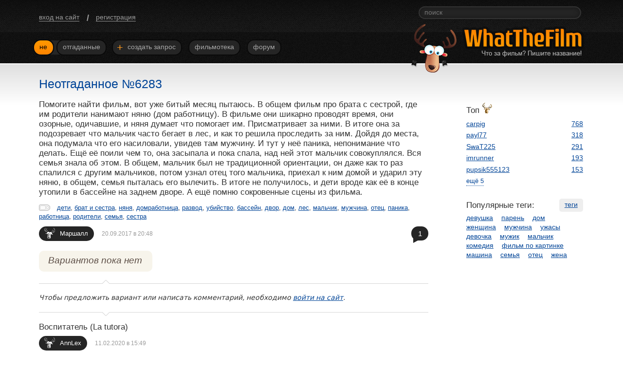

--- FILE ---
content_type: text/html; charset=utf-8
request_url: https://wtfilm.ru/posts/6283/
body_size: 5068
content:

<!DOCTYPE html
  PUBLIC "-//W3C//DTD XHTML 1.0 Transitional//EN" "http://www.w3.org/TR/xhtml1/DTD/xhtml1-transitional.dtd">
<html xmlns="http://www.w3.org/1999/xhtml" xmlns:og="http://ogp.me/ns#" lang="ru"><head><meta http-equiv="Content-Type" content="text/html; charset=utf-8" /><title>Неотгаданное №6283 | Что за фильм? Пишите название!</title><meta name="viewport" content="width=device-width, initial-scale=1" /><meta name="keywords" content="дети, брат и сестра, няня, домработница, развод, убийство, бассейн, двор, дом, лес, мальчик, мужчина, отец, паника, работница, родители, семья, сестра" /><meta property="vk:app_id" content="2754760" /><link type="text/css" rel="stylesheet" href="/css/7e214ba96d6bf52a7c83a55d47c3a2d2/common.css" /><link rel="shortcut icon" type="image/x-icon" href="/i/favicon.ico" /><script type="text/javascript">var LOADERS = [];</script></head><body><div id="layout"><div class="main-header"><div class="wrap"><div id="user-bar" class="user-bar"><a href="/login/" class="register">вход на сайт</a><span class="delimiter">/</span><a href="/register/" class="register">регистрация</a></div><div class="search-box"><form action="/search/" method="get" autocomplete="off"><input type="text" name="t" class="input" placeholder="поиск" /></form></div><div id="menu" class="menu"><div class="wrap-menu"><span class="collapsed"><a href="/" class="first link current"><span class="item">Не</span></a><a href="/resolved/" class="link"><span class="item">Отгаданные</span></a></span><a href="/newpost/" class="link"><span class="item"><i class="add">+</i> Создать запрос</span></a><a href="/films/" class="link"><span class="item">Фильмотека</span></a><a href="/forum/" class="link"><span class="item">Форум</span></a></div></div><div class="her"><a href="/" class="logo"><img class="logom" src="/i/anton.png?1" width="93" height="100" alt="wtfilm.ru" title="wtfilm.ru" /></a></div></div></div><div id="content" class="content-main w-clear"><div class="c-content"><ul class="posts" id="post"><li class="post" id="p6283"><div class="block-title"><span class="main-title-h">Неотгаданное №6283</span></div><div class="m-c">Помогите найти фильм, вот уже битый месяц пытаюсь. В общем фильм про брата с сестрой, где им родители нанимают няню (дом работницу). В фильме они шикарно проводят время, они озорные, одичавшие, и няня думает что помогает им. Присматривает за ними. В итоге она за подозревает что мальчик часто бегает в лес, и как то решила проследить за ним. Дойдя до места, она подумала что его насиловали, увидев там мужчину. И тут у неё паника, непонимание что делать. Ещё её поили чем то, она засыпала и пока спала, над ней этот мальчик совокуплялся. Вся семья знала об этом. В общем, мальчик был не традиционной ориентации, он даже как то раз спалился с другим мальчиков, потом узнал отец того мальчика, приехал к ним домой и ударил эту няню, в общем, семья пыталась его вылечить. В итоге не получилось, и дети вроде как её в конце утопили в бассейне на заднем дворе. А ещё помню сокровенные сцены из фильма.</div><div class="tags"><i class="tagst" title="теги"></i><a href="/tags/%D0%B4%D0%B5%D1%82%D0%B8/">дети</a><span class="delimiter">, </span><a href="/tags/%D0%B1%D1%80%D0%B0%D1%82 %D0%B8 %D1%81%D0%B5%D1%81%D1%82%D1%80%D0%B0/">брат и сестра</a><span class="delimiter">, </span><a href="/tags/%D0%BD%D1%8F%D0%BD%D1%8F/">няня</a><span class="delimiter">, </span><a href="/tags/%D0%B4%D0%BE%D0%BC%D1%80%D0%B0%D0%B1%D0%BE%D1%82%D0%BD%D0%B8%D1%86%D0%B0/">домработница</a><span class="delimiter">, </span><a href="/tags/%D1%80%D0%B0%D0%B7%D0%B2%D0%BE%D0%B4/">развод</a><span class="delimiter">, </span><a href="/tags/%D1%83%D0%B1%D0%B8%D0%B9%D1%81%D1%82%D0%B2%D0%BE/">убийство</a><span class="delimiter">, </span><a href="/tags/%D0%B1%D0%B0%D1%81%D1%81%D0%B5%D0%B9%D0%BD/">бассейн</a><span class="delimiter">, </span><a href="/tags/%D0%B4%D0%B2%D0%BE%D1%80/">двор</a><span class="delimiter">, </span><a href="/tags/%D0%B4%D0%BE%D0%BC/">дом</a><span class="delimiter">, </span><a href="/tags/%D0%BB%D0%B5%D1%81/">лес</a><span class="delimiter">, </span><a href="/tags/%D0%BC%D0%B0%D0%BB%D1%8C%D1%87%D0%B8%D0%BA/">мальчик</a><span class="delimiter">, </span><a href="/tags/%D0%BC%D1%83%D0%B6%D1%87%D0%B8%D0%BD%D0%B0/">мужчина</a><span class="delimiter">, </span><a href="/tags/%D0%BE%D1%82%D0%B5%D1%86/">отец</a><span class="delimiter">, </span><a href="/tags/%D0%BF%D0%B0%D0%BD%D0%B8%D0%BA%D0%B0/">паника</a><span class="delimiter">, </span><a href="/tags/%D1%80%D0%B0%D0%B1%D0%BE%D1%82%D0%BD%D0%B8%D1%86%D0%B0/">работница</a><span class="delimiter">, </span><a href="/tags/%D1%80%D0%BE%D0%B4%D0%B8%D1%82%D0%B5%D0%BB%D0%B8/">родители</a><span class="delimiter">, </span><a href="/tags/%D1%81%D0%B5%D0%BC%D1%8C%D1%8F/">семья</a><span class="delimiter">, </span><a href="/tags/%D1%81%D0%B5%D1%81%D1%82%D1%80%D0%B0/">сестра</a></div><div class="info"><div class="user-dt"><a href="/user/%D0%9C%D0%B0%D1%80%D1%88%D0%B0%D0%BB%D0%BB/" class="username">Маршалл<u class="icon"></u></a><span class="dt">20.09.2017 в 20:48</span></div><div class="cns"><a href="/posts/6283/" class="cn ">1<i></i></a></div></div><div class="suggests w-clear" id="suggests"><div class="wrap"><p class="suggest-block-title none">Вариантов пока нет</p><script type="text/javascript">LOADERS.push('WTF.FORMS.SuggestValidate');</script></div></div></li></ul><div class="comment-nouser"><span class="nouser">Чтобы предложить вариант или написать комментарий, необходимо <a href="/login/">войти на сайт</a>.</span><i class="t"></i><i class="b"></i></div><ul id="comments" class="comments"><li id="c8012" class="comment level_1"><div class="m-c">Воспитатель (La tutora)</div><div class="info"><div class="user-dt"><a href="/user/AnnLex/" class="username">AnnLex<u class="icon"></u></a><span class="dt">11.02.2020 в 15:49</span></div></div></li></ul><script type="text/javascript">LOADERS.push('WTF.PostInnerScroll');</script><div id="wwf-reply" class="global-reply"></div></div><div class="c-right"><div class="wrap"><div class="vk_like"><div id="vk_api_transport"></div><div id="vk_groups"></div></div><div id="extra"><noindex><div id="top-users"><div class="title">Топ<i class="tony" title="по правильным вариантам"></i></div><ul class="list"><li class="item"><span class="user"><a href="/user/carpig/" class="username">carpig</a></span><a href="/user/carpig/suggests/" class="link">768</a></li><li class="item"><span class="user"><a href="/user/payl77/" class="username">payl77</a></span><a href="/user/payl77/suggests/" class="link">318</a></li><li class="item"><span class="user"><a href="/user/SwaT225/" class="username">SwaT225</a></span><a href="/user/SwaT225/suggests/" class="link">291</a></li><li class="item"><span class="user"><a href="/user/imrunner/" class="username">imrunner</a></span><a href="/user/imrunner/suggests/" class="link">193</a></li><li class="item"><span class="user"><a href="/user/pupsik555123/" class="username">pupsik555123</a></span><a href="/user/pupsik555123/suggests/" class="link">153</a></li><li class="item invisible"><span class="user"><a href="/user/Cinematraveller/" class="username">Cinematraveller</a></span><a href="/user/Cinematraveller/suggests/" class="link">134</a></li><li class="item invisible"><span class="user"><a href="/user/Sandwitcher/" class="username">Sandwitcher</a></span><a href="/user/Sandwitcher/suggests/" class="link">118</a></li><li class="item invisible"><span class="user"><a href="/user/t380967910384/" class="username">t380967910384</a></span><a href="/user/t380967910384/suggests/" class="link">102</a></li><li class="item invisible"><span class="user"><a href="/user/kinder_ka/" class="username">kinder_ka</a></span><a href="/user/kinder_ka/suggests/" class="link">77</a></li><li class="item invisible"><span class="user"><a href="/user/%D1%85%D0%B8%D0%BC%D0%B5%D0%BD%D0%B0/" class="username">химена</a></span><a href="/user/%D1%85%D0%B8%D0%BC%D0%B5%D0%BD%D0%B0/suggests/" class="link">74</a></li></ul><span class="do do:top-more">ещё 5</span></div></noindex><div id="pop-tags"><a href="/tags/" class="all-link">теги</a><noindex><div class="title">Популярные теги:</div><a href="/tags/%D0%B4%D0%B5%D0%B2%D1%83%D1%88%D0%BA%D0%B0/" class="link">девушка</a> <a href="/tags/%D0%BF%D0%B0%D1%80%D0%B5%D0%BD%D1%8C/" class="link">парень</a> <a href="/tags/%D0%B4%D0%BE%D0%BC/" class="link">дом</a> <a href="/tags/%D0%B6%D0%B5%D0%BD%D1%89%D0%B8%D0%BD%D0%B0/" class="link">женщина</a> <a href="/tags/%D0%BC%D1%83%D0%B6%D1%87%D0%B8%D0%BD%D0%B0/" class="link">мужчина</a> <a href="/tags/%D1%83%D0%B6%D0%B0%D1%81%D1%8B/" class="link">ужасы</a> <a href="/tags/%D0%B4%D0%B5%D0%B2%D0%BE%D1%87%D0%BA%D0%B0/" class="link">девочка</a> <a href="/tags/%D0%BC%D1%83%D0%B6%D0%B8%D0%BA/" class="link">мужик</a> <a href="/tags/%D0%BC%D0%B0%D0%BB%D1%8C%D1%87%D0%B8%D0%BA/" class="link">мальчик</a> <a href="/tags/%D0%BA%D0%BE%D0%BC%D0%B5%D0%B4%D0%B8%D1%8F/" class="link">комедия</a> <a href="/tags/%D1%84%D0%B8%D0%BB%D1%8C%D0%BC %D0%BF%D0%BE %D0%BA%D0%B0%D1%80%D1%82%D0%B8%D0%BD%D0%BA%D0%B5/" class="link">фильм по картинке</a> <a href="/tags/%D0%BC%D0%B0%D1%88%D0%B8%D0%BD%D0%B0/" class="link">машина</a> <a href="/tags/%D1%81%D0%B5%D0%BC%D1%8C%D1%8F/" class="link">семья</a> <a href="/tags/%D0%BE%D1%82%D0%B5%D1%86/" class="link">отец</a> <a href="/tags/%D0%B6%D0%B5%D0%BD%D0%B0/" class="link">жена</a> </noindex></div></div></div></div></div></div><div id="footer"><div class="wrap"><div class="wrap-content"> © 2011–2026 wtfilm.ru, сделано <a href="/nami/" class="link">нами</a><a href="/about/" class="link">О сайте</a><a href="/agreement/" class="link">Пользовательское соглашение</a><a href="/feedback/" class="link">Обратная связь</a></div></div></div><link type="text/css" rel="stylesheet" href="/css/609e0b76e37cab0339c4700678e4f4ce/post.css" /><script type="text/javascript">(function(m,e,t,r,i,k,a){m[i]=m[i]||function(){(m[i].a=m[i].a||[]).push(arguments)};m[i].l=1*new Date();k=e.createElement(t),a=e.getElementsByTagName(t)[0],k.async=1,k.src=r,a.parentNode.insertBefore(k,a)})(window, document, "script", "https://mc.yandex.ru/metrika/tag.js", "ym"); ym(18208048, "init", { clickmap:true, trackLinks:true, accurateTrackBounce:true });</script><noscript><div><img src="https://mc.yandex.ru/watch/18208048" style="position:absolute; left:-9999px;" alt="" /></div></noscript><script type="text/javascript">LOADERS.push(['WTF.socials', ['2754760', '30793659', false]]);</script><script type="text/javascript" src="https://yastatic.net/jquery/1.12.4/jquery.min.js"></script><script type="text/javascript">window.jQuery || document.write('<' + 'script src="/js/jquery-1.12.4.min.js">\x3C/script>')</script><script type="text/javascript" src="/js/87f55115f4a4772f1dd29f5c1f82f955/main.js"></script></body></html>

--- FILE ---
content_type: text/css
request_url: https://wtfilm.ru/css/7e214ba96d6bf52a7c83a55d47c3a2d2/common.css
body_size: 2565
content:
b,body,caption,center,code,dd,del,div,dl,dt,em,fieldset,font,form,h1,h2,h3,h4,h5,h6,hr,html,i,iframe,img,ins,label,legend,li,object,ol,p,pre,q,s,small,span,strike,strong,sub,sup,table,tbody,td,tfoot,th,thead,tr,tt,u,ul,var{border:0;margin:0;outline:none;padding:0;vertical-align:baseline}a:active,a:focus,a:hover,a:link,a:visited,input[type=button]:focus,input[type=password]:focus,input[type=text]:focus,select:focus{outline:0}h1,h2,h3,h4{font-size:1em;font-weight:400}button,input,select,textarea{font-family:inherit;font-size:inherit;margin:0}img,input[type=checkbox]{vertical-align:bottom}input[type=radio]{vertical-align:text-bottom}input[type=button]::-moz-focus-inner{border:0}i{font-style:normal}ol,ul{list-style:none}table{border-collapse:collapse;border-spacing:0}td,th{vertical-align:middle}.nbr{white-space:nowrap}.invisible{display:none}.hidden{visibility:hidden}.clear{clear:both!important;float:none!important;font-size:0;line-height:0;margin:0!important;padding:0!important;width:100%!important}.ovf,.text{overflow:hidden}html>body .w-clear:after{clear:both;content:".";display:block;height:0;line-height:0;visibility:hidden}body,html{height:100%;width:100%}html{font-size:100.1%}body{background-color:#fff;color:#333;font-family:Arial,sans-serif;font-size:.625em;line-height:1.4}a{color:#004497}a:hover{color:#ff8e00}.do,.link{color:#004497}.do{border-bottom:1px dotted #004497;cursor:pointer}.do:hover{border-color:#ff8e00;color:#ff8e00}.username{position:relative}.username .twitter{background-position:-1px -1px}.username .facebook{background-position:-18px -1px}.username .vkontakte{background-position:-35px -1px}.username .google{background-position:-52px -1px}.username .livejournal{background-position:-69px -1px}.username .yandex{background-position:-86px -1px}.username .mailru{background-position:-120px -1px}.username.oid{padding-right:21px}.oidi{background-image:url(/i/icons/oids-sm.png?3);display:block;font-size:0;height:16px;line-height:0;margin-top:-8px;position:absolute;right:0;top:50%;width:16px}.letitbe{position:relative;z-index:3}.letitbe.ltb-post{margin-bottom:15px}.letitbe.ltb-index{margin-bottom:-10px;top:-25px}.letitbe.ltb-title{margin-bottom:10px;top:-25px}.letitbe.ltb-films{margin-bottom:10px;top:-15px}.letitbe.ltb-forum{margin-bottom:15px;top:-5px}.letitbe.ltb-film{margin-top:10px}#layout{background-image:linear-gradient(180deg,#fff 132px,#dfdfdf 0,#fff 215px);min-height:100%;min-width:1135px;position:relative;width:100%}#extra a:visited{color:#70849d}#extra a:visited:hover{color:#ff8e00}#extra .title{font-size:1.7em;margin-bottom:.3em}#top-users .tony{background:url(/i/icons/icons.png?13) -27px -1px;display:inline-block;height:22px;margin:0 0 -1px 6px;width:20px}#top-users .list{margin-top:-.3em}#top-users .item{padding-top:.45em;white-space:nowrap;width:100%}#top-users .user{display:inline-block;width:90%}#top-users .link,#top-users .username{font-size:1.4em}#top-users .do{display:inline-block;font-size:1.3em;margin-top:.4em}#pop-tags{margin-top:2.8em}#pop-tags .all-link{background-color:#eee;border-radius:5px;float:right;font-size:1.4em;margin-top:-.1em;padding:.2em .8em .35em}#pop-tags .all-link:visited{color:#004497}#pop-tags .all-link:hover{background-color:#004497;color:#fff!important}#pop-tags .link{font-size:1.4em;margin-right:1em;white-space:nowrap}.main-header{background:#111 url(/i/bgs/header.png) 0 0 repeat-x;height:132px;margin-bottom:25px;width:100%}.main-header .wrap{margin:0 auto;max-width:1300px;position:relative;z-index:1}.main-header .her{float:right;padding:49px 80px 0 0;position:relative}.main-header .logo{background:url(/i/wtf_logo.png?1) right 5px no-repeat;display:block;height:100px;width:355px}.search-box{background-color:#252525;border:2px solid #333;border-radius:15px;box-shadow:inset 0 0 10px 1px #191919;overflow:hidden;padding:.2em 20px .4em 1em;position:absolute;right:86px;top:13px;width:300px;z-index:3}.search-box .input{background-color:transparent;border:0;color:#aaa;font-size:1.4em;padding:0;width:100%}.search-box .input:-moz-placeholder{color:#777;opacity:1}.search-box .input:-ms-input-placeholder{color:#777}.search-box .input::-moz-placeholder{color:#777;opacity:1}.search-box .input::-webkit-input-placeholder{color:#777}.search-box .input:focus:-moz-placeholder,.search-box .input:focus::-moz-placeholder{color:transparent}.search-box .input:focus::-webkit-input-placeholder{color:transparent}.search-box .input::-webkit-search-cancel-button{-webkit-appearance:none}.search-box .input::-ms-clear{display:none}.menu{font-size:1.4em;height:70px;left:80px;margin-left:-.85em;position:absolute;top:63px;width:55%}.menu .wrap-menu{margin-top:-1.2em;position:absolute;top:50%}.menu .collapsed{background:#252525;border-radius:15px;display:inline-block;margin-left:2px;margin-right:.9em}.menu .collapsed .link{margin:-2px}.menu .collapsed .first{margin-right:.5em}.menu .link{background:#252525;border:2px solid #090909;border-radius:15px;color:#aaa;display:inline-block;margin-right:.9em;text-decoration:none;text-transform:lowercase}.menu .link .add{color:#ff991b;font-size:1.6em;line-height:.05;margin-left:-.1em;padding-right:.2em;position:relative;top:-.005em;vertical-align:middle}.menu .link:hover{background-color:#004497;color:#fff}.menu .link:hover .add{color:#fff}.menu .item{display:block;padding:.3em .8em .4em}.menu .current{color:#000}.menu .current .item{background-color:#ff8e00;background-image:linear-gradient(180deg,#f90,#ff8400);border-radius:15px}.menu .current:hover .item{background-color:#004497;background-image:none}.menu .current .add{color:#000}.content-main{margin:0 auto;max-width:820px;min-height:460px;padding:0 400px 12em 80px;position:relative}.c-content{width:100%}.user-bar{color:#9e9e9e;font-size:1.4em;left:80px;position:absolute;top:24px}.user-bar .username{border-bottom:1px solid #ff8e00;color:#ff8e00;font-weight:700;padding:0;text-decoration:none}.user-bar .username.oid{margin-right:19px}.user-bar .username:hover{border-color:#004497;color:#004497}.user-bar .oidi{margin-top:-6px;right:-20px}.user-bar .do{border-color:#9e9e9e;color:#9e9e9e}.user-bar .do:hover{border-color:#ff8e00;color:#ff8e00}.user-bar .register{border-bottom:1px solid #9e9e9e;color:#9e9e9e;text-decoration:none}.user-bar .register:hover{border-color:#ff8e00;color:#ff8e00}.user-bar .delimiter{color:#9e9e9e;font-size:1.3em;font-weight:700;padding:0 .8em;position:relative;top:.05em;vertical-align:middle}.user-bar .messages{margin-left:100px;text-decoration:none;white-space:nowrap}.user-bar .messages .m-icon{background:url(/i/icons/icons.png?13) -134px -73px no-repeat;display:inline-block;height:23px;margin:0 10px -8px 0;width:24px}.user-bar .messages .m-new{background-position:-108px -71px}.user-bar .messages .text{border-bottom:1px solid #ff8e00;color:#ff8e00}.user-bar .messages .text:hover{border-color:#004497;color:#004497}.user-bar .live{border-bottom:1px solid #ff8e00;color:#ff8e00;margin-left:3em;text-decoration:none}.user-bar .live:hover{border-color:#004497;color:#004497}.c-right{position:absolute;right:80px;top:0;width:240px}.c-right .wrap{margin-left:-2px;width:100%}.c-right .vk{margin-bottom:30px;max-height:140px;min-height:140px}.c-right .vk_like{margin-bottom:30px;max-height:24px;min-height:24px}#footer{background:#111 url(/i/bgs/footer1.png) 0 100% repeat-x;color:#999;font-size:1.4em;height:4.5em;margin-top:-4.5em;min-width:890px;position:relative}#footer .wrap{margin:0 auto;max-width:1300px}#footer .wrap-content{padding:1.6em 2em 0 80px}#footer .link{color:#999;margin-right:3em}#footer .link:hover{color:#ff8e00}

--- FILE ---
content_type: text/css
request_url: https://wtfilm.ru/css/609e0b76e37cab0339c4700678e4f4ce/post.css
body_size: 6421
content:
.block-title{font-size:2.5em;line-height:1.2;margin-bottom:.7em}.main-title{font-size:2.9em;line-height:1.2;margin-bottom:1.3em}.main-title .oidi{margin-top:-6px;right:-2px}.main-title-h{display:inline}.w-input{border:1px solid #6c6d70;border-radius:4px;font-size:1.4em;padding:.15em .3em}.w-input:focus{border-color:#de9a00;box-shadow:inset -1px 1px 1px #de9927}.w-form-alert,.w-form-ok{display:none;font:italic 1.3em Georgia,sans;margin:.3em 0;padding-left:15px;position:relative;white-space:nowrap}.w-form-alert:before,.w-form-ok:before{background-position:6px 0;background-repeat:no-repeat;content:"";height:8px;left:0;position:absolute;top:.3em;width:12px}.w-form-alert{color:#970101}.w-form-alert:before{background-image:url("[data-uri]")}.w-form-ok{color:#004497}.w-form-ok:before{background-image:url("[data-uri]")}.w-button{background:#ff8e00;background-image:linear-gradient(180deg,#ffb400,#ff8400);border:0;border-radius:5px;color:#fff;cursor:pointer;font-size:1.4em;padding:5px 13px 6px}.w-button:focus,.w-button:hover{background:#e47901;background-image:linear-gradient(180deg,#ff8a00,#ca6902)}.w-button.active,.w-button:active{color:#ffde5a!important}.w-button.disabled{background:#bdbdbd;background-image:linear-gradient(180deg,#b7b7b7,#c4c4c4);color:#666}.ajax-button{float:left;position:relative}.spinner{display:none;height:16px;margin-top:-9px;position:absolute;right:-25px;top:50%;width:16px}.null{padding-top:1em}.null .info{font:1.8em Georgia,sans}.m-c{font-size:1.7em;line-height:1.2}.m-c a:visited{color:#70849d}.m-c a:visited:hover{color:#ff8e00}.m-c .p{display:block;padding-top:1em}.m-c .e{color:#1e6ac8;font-family:Tahoma,sans-serif}.m-c .mci{font-style:italic}.m-c .img{padding:.5em 0}.m-c .img-zoom-link{display:inline-block;position:relative}.m-c .img-zoom-link:after{background:url(/i/icons/icons.png?13) -161px -71px;bottom:10px;content:"";height:22px;position:absolute;right:10px;width:22px}.m-c .img-zoom-link:hover:after{background-position:-184px -71px}.mbl .posts .info{height:auto;margin-top:3.2em;padding-bottom:0}.mbl .posts .info .dt{left:0;margin-left:0;position:absolute;top:-2.2em;white-space:nowrap}.mbl .m-c .imgs{height:auto;max-width:100%}.mbl .mclink{word-break:break-all}.play-gif{clear:both;cursor:pointer;display:inline-block;position:relative}.play-gif:hover .loader{background-position:-46px 0}.play-gif .imgs{border:0}.play-gif .loader{background-image:url("[data-uri]");border:0;height:46px;left:50%;margin:-23px 0 0 -23px;position:absolute;top:50%;width:46px}.play-gif.play{cursor:default}.posts .info{height:0;margin-top:.8em;padding-bottom:3em;position:relative}.posts .info .username{background:#252525;border-radius:15px;color:#fff;display:inline-block;font-size:1.3em;padding:.4em 12px .5em 43px;text-decoration:none}.posts .info .username .icon{background:url(/i/icons/icons.png?13) -141px -46px;height:23px;left:11px;margin-top:-13px;position:absolute;top:50%;width:22px}.posts .info .username:hover{background-color:#004497}.posts .info .oid{padding-right:33px!important}.posts .info .oidi{right:11px}.posts .info .adm .icon{background-position:-166px -46px}.posts .user-dt{left:0;position:absolute;top:0;z-index:1}.posts .dt{color:#999;font-size:1.2em;margin-left:1.3em}.posts .post{border-bottom:1px solid #d6d6d6;margin-bottom:4.5em;padding-bottom:2.8em;position:relative}.posts .block-title{color:#004497}.posts .block-title a:visited{color:#70849d}.posts .block-title a:visited:hover{color:#ff8e00}.posts .block-title a{text-decoration:none}.posts .film-link{background-color:#e1e1e1;border-radius:15px;color:#333!important;display:inline-block;font-size:.56em;margin:.3em 0 -.3em;padding:.3em .6em .4em 35px;position:relative;top:-.25em}.posts .film-link i{background:url(/i/icons/icons.png?13) -81px -64px;display:block;height:27px;left:7px;margin-top:-12px;position:absolute;top:50%;width:26px}.posts .film-link:hover{background-color:#004497;color:#fff!important}.posts .main-title-h{margin-right:.6em}.posts .tags{font-size:1.3em;padding:1em 0 .3em}.posts .tags a:visited{color:#70849d}.posts .tags a:visited:hover{color:#ff8e00}.posts .tagst{background:url(/i/icons/icons.png?13) -80px -1px;display:inline-block;height:13px;margin:0 14px 1px 0;vertical-align:middle;width:23px}@media (max-width:480px){.posts .tags{font-size:1.4em;line-height:1.8}.posts .tags .delimiter{margin-right:.5em;visibility:hidden}}.sgs{background:#252525;border-radius:15px;color:#fff!important;font-size:1.5em;left:47%;padding:.27em 12px .33em;position:absolute;text-decoration:none;top:0;white-space:nowrap}.sgs .title{font-size:.866em;margin-right:1.1em;position:relative;top:-.1em}.sgs .wr{display:inline-block;margin-right:-1.2em}.sgs .c{margin-right:1.2em;padding-left:23px;position:relative}.sgs .i{background-image:url(/i/icons/icons.png?13);display:block;height:17px;left:0;margin-top:-8.5px;position:absolute;top:50%;width:17px;z-index:1}.sgs .none{background-position:-1px -64px}.sgs .no{background-position:-21px -64px}.sgs .total{background-position:-41px -64px}.sgs .new{background-position:-61px -64px}.sgs:hover{background-color:#004497}.mbl .sgs,.mbl .user-dt{position:static}.mbl .sgs{display:inline-block;margin-top:1em}.cns{font-size:1.5em;position:absolute;right:0;top:.25em;z-index:1}.cns .cn{background-color:#252525;border-radius:15px;color:#fff;padding:.4em .9em;position:relative;text-decoration:none}.cns .cn:hover{background-color:#004497;background-image:none}.cns .cn:hover i{border-color:#004497}.cns i{border-bottom-color:transparent!important;border-right-color:transparent!important;border:8px solid #252525;border-left-width:15px;bottom:-5px;display:block;height:0;left:4px;position:absolute;width:0;z-index:-1}.cns .is-new{background-color:#ff8e00;background-image:linear-gradient(180deg,#f90,#ff8700)}.cns .is-new i{border-color:#ff8700}.cns .collapsed-new{background-color:#ff8e00;background-image:linear-gradient(180deg,#f90,#ff8700);border-radius:15px 0 0 15px;padding-right:.7em}.cns .collapsed-new i{border-color:#ff8700}.cns .collapsed-total{border-radius:0 15px 15px 0;padding-left:.7em}.comments{margin:-2.5em 0 4.5em}.comments .info{height:0;margin-top:.8em;padding-bottom:3em;position:relative}.comments .info .username{background:#252525;border-radius:15px;color:#fff;display:inline-block;font-size:1.3em;padding:.4em 12px .5em 43px;text-decoration:none}.comments .info .username .icon{background:url(/i/icons/icons.png?13) -141px -46px;height:23px;left:11px;margin-top:-13px;position:absolute;top:50%;width:22px}.comments .info .username:hover{background-color:#004497}.comments .info .oid{padding-right:33px!important}.comments .info .oidi{right:11px}.comments .info .adm .icon{background-position:-166px -46px}.comments .user-dt{left:0;position:absolute;top:0;z-index:1}.comments .dt{color:#999;font-size:1.2em;margin-left:1.3em}.comments .comment{margin-bottom:2.8em;position:relative}.comments .good{background:url(/i/icons/forum.png?1) -46px 0;height:14px;margin-right:10px;position:absolute;right:100%;top:.3em;width:16px}.comments .good-container{overflow:hidden;padding:.8em 0 .5em}.comments .good-container-wr{float:left;position:relative}.comments .good-button{font-size:1.3em;padding:3px 8px 5px}.comments .new .m-c{background-color:#f7f4eb;border-radius:8px 8px 0 0;padding:.3em .7em}.comments .new .info{background-color:#f7f4eb;border-radius:0 0 8px 8px;margin:0;padding:0 .7em 3.7em 0}.comments .new .user-dt{left:1.2em}.comments .new .good-container{background-color:#f7f4eb;padding-left:1.2em}.comments .level_2,.comments .wwf-c{margin-left:2em}.comments .level_3{margin-left:4em}.comments .level_4{margin-left:6em}.comments .level_5{margin-left:8em}.comments .level_6{margin-left:10em}.comments .level_7{margin-left:12em}.comments .level_8{margin-left:14em}.comments .level_9{margin-left:16em}.comments .level_10{margin-left:18em}.comments .level_11{margin-left:20em}.comments .level_12{margin-left:22em}.comments .actions{float:right;padding-top:.3em}.comments .answer{font-size:1.5em}@media (max-width:580px){.comments .good{margin-right:5px}}.global-reply .nouser{color:#bbb;font-size:1.8em}.comment-nouser{background-color:#fff;border:1px solid #d6d6d6;border-width:1px 0;margin:-5em 0 4.5em;padding:2em 0 2.2em;position:relative;z-index:10}.comment-nouser .nouser{font:italic 1.4em Georgia,sans}.comment-nouser i{background:url(/i/icons/icons.png?13);display:block;height:8px;left:130px;position:absolute;width:15px}.comment-nouser .t{background-position:-48px -1px;top:-8px}.comment-nouser .b{background-position:-48px -11px;bottom:-8px}.wwf-c{margin-top:1.2em;max-width:650px;width:85%}.wwf-c .buttons{margin-top:1.1em;width:98.8%}.wwf-c .send-button{float:right}.wwf-c .custom-plugin{background-color:#f6f6f6;border-bottom:1px solid #ccc;clear:both;padding:5px 10px 8px}.wwf-c .custom-plugin .newlink{margin-top:-.4em}.wwf-c .custom-plugin .lbl{display:block;font-size:1.4em;margin:.3em 0 .2em}.wwf-c .custom-plugin .ajax-button{margin-top:1em}.wwf-c .custom-plugin .w-input{width:60%}.wwf-c .custom-plugin .alert{font-size:.9em;font-weight:700;padding:.2em 0}.wwf-c .title-c{margin-top:-1.2em;padding-bottom:2em;width:97.25%}.wwf-c .title-c .lbl{display:block;font-size:1.4em;margin-bottom:.4em}.wwf-c .title-c .w-input{width:100%}.wwf-c .tags-c{margin-top:1.1em;width:97.25%}.wwf-c .tags-c .lbl{display:block;font-size:1.4em;margin-bottom:.4em}.wwf-c .tags-c .lbl .info{color:#999}.wwf-c .tags-c .w-input{width:100%}.wwf-c .main-text{display:none}.wwf-c .forum-private{font-size:1.4em;margin:.6em 0 1.2em}.wwf-c .forum-private .chk{vertical-align:middle}.wwf-c .forum-private .lbl{padding-left:8px}.wwf-c .forum-private .lbl .info{color:#999}.mbl .wwf-c{width:99%}#wwf-newimage li{float:left;font-size:1.4em;margin-right:1em}#wwf-newimage span.active{border-color:#f6f6f6;cursor:default;font-weight:700}#wwf-newimage label{margin-top:.5em}#wwf-newimage .w-form-alert{margin-bottom:0}#wwf-newlink label{font-size:1.4em}#wwf-newlink .w-form-alert{margin-bottom:0}.preview{display:none;margin-top:2em}.preview .subject{font-weight:700;padding-bottom:.7em}.preview-header{font-size:1.6em}#preview-message{background:#fff;border:1px solid #ccc;border-radius:4px;margin:.5em 0 0 -.5em;padding:.5em}.cleditorMain{background-color:#fff;border:1px solid #6c6d70;border-radius:4px;padding:5px;width:97%!important}.cleditorMain.focused{border-color:#de9a00}.cleditorMain iframe{border:0;clear:left;margin:6px 0 0 1px;padding:0;width:99.6%!important}.cleditorMain textarea{border:1px solid #a00;font:1.4em Arial,Verdana;overflow-y:scroll;width:98.5%!important}.cleditorMain .cleditorToolbar{border-bottom:1px solid #ccc;padding:0;width:100%}.cleditorMain .cleditorGroup{float:left;height:30px}.cleditorMain .cleditorDivider{background:#ccc;float:left;height:23px;margin:1px 4px 0;width:1px}.cleditorMain .cleditorButton{background:url(/i/icons/wwf.png);cursor:pointer;float:left;height:20px;margin:3px;width:20px}.cleditorMain .btn-italic{background-position:-20px 0}.cleditorMain .btn-strikethrough{background-position:-40px 0}.cleditorMain .btn-underline{background-position:-60px 0}.cleditorMain .btn-image{background-position:-80px 0}.cleditorMain .btn-link{background-position:-100px 0}.cleditorMain .btn-removeformat{background-position:-120px 0}.cleditorMain .btn-e{background-position:-140px 0}.cleditorMain .btn-source{background-position:-160px 0}.suggests{padding-top:2em;position:relative}.suggests .wrap{background-color:#f7f4eb;border-radius:10px;float:left;padding:.7em 0 1em}.suggests .suggest-block-title{color:#5c4e46;font-size:1.9em;padding-left:19px}.suggests .none{font-style:italic;padding-right:21px}.suggests .info-user{color:#8e634a;font:italic 1.3em/1.3 Georgia,sans;height:auto;margin:0;padding:13px 20px 5px 45px;position:relative}.suggests .info-user .icn{background:url(/i/icons/icons.png?13) -124px -23px;display:block;height:15px;left:20px;position:absolute;top:1.2em;width:17px}.suggests .info-user .user{color:#252525;font-weight:700}.suggests .suggest{margin-top:.7em;padding:.7em 21px .6em;position:relative}.suggests .oscar{background:url(/i/icons/icons.png?13) -1px -1px;display:block;height:40px;left:11px;margin-top:1.8em;position:absolute;top:-20px;width:25px}.suggests .nooo{background:url(/i/icons/icons.png?13) -79px -23px;display:block;height:18px;left:13px;margin-top:1.9em;position:absolute;top:-9px;width:24px}.suggests .hoverable .suggest:hover{background-color:#e7e3da}.suggests .wrap-valid .suggest-block-title{padding-left:50px}.suggests .wrap-valid .suggest{padding-left:51px}.suggests .suggest-title{font-size:1.4em;line-height:1.2}.suggests .validate-container{padding-top:.9em}.suggests .validate-wrapper{float:left;position:relative}.suggests .validate-wrapper .spinner{right:7px}.suggests .validate-button{font-size:1.3em;margin-right:30px;padding:4px 9px 5px}.suggests .confirm-buttom{font-size:1.3em;margin-right:30px;padding:4px 15px 5px}.suggests .validate-confirm{font-size:1.6em;line-height:1.3;padding-bottom:.5em}.suggests .validate-confirm .confirm-type{font-weight:700}.suggests .suggest-info{padding-left:2em;vertical-align:top;white-space:nowrap}.suggests .suggest-info .dt{color:#5c4e46;display:inline-block;margin-left:.8em}.suggests .plusone{display:inline-block;padding-left:35px;position:relative;top:.3em;vertical-align:top}.suggests .plusone .yesss{background:url(/i/icons/icons.png?13) -27px -24px;display:block;height:17px;left:20px;margin-top:-12px;position:absolute;top:50%;width:17px}.suggests .plusone .canplus,.suggests .plusone .total{border-radius:3px;color:#5c4e46;display:inline-block;font-size:1.2em;margin-left:10px;padding:.2em .6em;position:relative;top:-.2em;vertical-align:top}.suggests .plusone .pipka{border:2px solid #d0c6b0;border-left-color:transparent!important;border-top-color:transparent!important;display:block;height:0;left:-4px;margin-top:-3px;position:absolute;top:50%;width:0;z-index:1}.suggests .plusone .total{background-color:#d0c6b0}.suggests .plusone .total.collapsed{border-radius:0 3px 3px 0;margin-left:0}.suggests .plusone .do{border-bottom:0}.suggests .plusone .canplus{background-color:#ff8e00;color:#fff}.suggests .plusone .canplus .pipka{border-color:#ff8e00}.suggests .plusone .canplus:hover{background-color:#004497}.suggests .plusone .canplus:hover .pipka{border-color:#004497}.suggests .plusone .canplus.collapsed{border-radius:3px 0 0 3px}.suggests .username{background:#252525;border-radius:15px;color:#f2ebda;display:inline-block;font-size:1.3em;padding:.1em 10px .2em 30px;text-decoration:none}.suggests .username .icon{background:url(/i/icons/icons.png?13) -142px -26px;height:17px;left:8px;margin-top:-9px;position:absolute;top:50%;width:15px}.suggests .username:hover{background-color:#004497}.suggests .oid{padding-right:31px!important}.suggests .oidi{right:9px}.suggests .adm .icon{background-position:-160px -26px}.suggests .my .suggest-title,.suggests .my .username{font-weight:700}.mbl .validate-container{padding-top:.2em}.mbl .suggest-title{min-width:5.5em;padding-top:.3em;vertical-align:top}.mbl .suggest-info .dt{display:block;margin:.4em 0 0 .3em}.suggest-new{padding:.7em 20px .3em}.suggest-new .do{font-size:1.4em}.suggest-new form{margin-top:.7em}.suggest-new label{display:block;font-size:1.4em;margin-top:.3em;white-space:nowrap}.suggest-new label span{color:#999}.suggest-new .w-input{display:block;width:96%}.suggest-new .ajax-button{margin:1.2em 0 .4em}.global-reply{margin-top:-2em}.global-reply .show-wwf{font-size:1.8em}

--- FILE ---
content_type: application/javascript; charset=utf-8
request_url: https://wtfilm.ru/js/87f55115f4a4772f1dd29f5c1f82f955/main.js
body_size: 7188
content:
WTF={AUTH:{},FORMS:{HELPERS:{}},PLAYERS:{},MESSAGES:{HELPERS:{}},WWF:"",GlobalError:function(e){var t=$('<div id="global-error" class="content-main" style="font-size: 1.6em; padding: 1em 1em 2em 1em; color: #970101; max-width: 430px; min-height: auto;"><b>Ошибка</b><br />Попробуйте обновить страницу и повторить действие.<br />Если ошибка появляется снова&nbsp;— пожалуйста, сообщите о ней через форму <a href="/feedback/" target="_feedback">обратной связи</a>.</div>');if(e.status){$("#global-error").remove();$("#layout").css({"background-image":"none"}).prepend(t.fadeIn(1200));window.scrollTo(0,1);$(".spinner:visible").fadeOut(500);$("input:button:disabled").removeAttr("disabled").removeClass("disabled");$("input:button.active").removeClass("active")}}};$.ajaxSetup({cache:!1,dataType:"json",error:WTF.GlobalError});WTF.PostInnerScroll=function(){var e,t=window,i=t.location.hash;if(i){if("#new"===i)return setTimeout(function(){e=$("#comments .new").eq(0);t.scroll(0,parseInt(e.offset().top-15))},0);0===i.indexOf("#sg")&&setTimeout(function(){t.scroll(0,parseInt($("#suggests").offset().top))},0);if(0!==i.indexOf("#c"))return 0===i.indexOf("#s")&&(e=$(i)).length?(setTimeout(function(){t.scroll(0,parseInt($("#suggests").offset().top))},0),e.fadeTo(250,.3).fadeTo(600,1)):void 0;if((e=$(i)).length)return setTimeout(function(){t.scroll(0,parseInt(e.offset().top-15))},0),e.fadeTo(250,.3).fadeTo(600,1)}};WTF.FORMS.Logout=function(){var e=$(this);if(!e.data("go")){e.data("go",!0);$.post("/ajax/logout/","",function(){window.location.replace("/")})}};WTF.FORMS.HELPERS.AlertMessage=function(e,t,i){clearTimeout(e.data("timer"));e.stop(!0,!0).css({width:"auto",height:"100%"}).html(t).fadeIn(250);e.data("timer",setTimeout(function(){e.hide(300)},i))};WTF.FORMS.HELPERS.SpinnerLoader=function(e,t,i,s,a){function n(e,t){e.data("ajaxed").timer&&e.data("ajaxed").response&&t.call(status)}function o(){r.hide(function(){"function"==typeof a&&a();t.removeData("ajaxed").removeAttr("disabled").removeClass("active")})}var r;this.stop=function(){t.data("ajaxed").response=!0;n(t,o)};t.data("ajaxed",{timer:!1,response:!1}).attr("disabled","disabled").addClass("active");"function"==typeof s&&s();(r=new WTF.FORMS.HELPERS.Spinner(e,i)).show();setTimeout(function(){if(t&&t.data("ajaxed")){t.data("ajaxed").timer=!0;n(t,o)}},100);return this};WTF.FORMS.HELPERS.Spinner=function(t,i){var s,e=this,a={lines:7,length:0,width:5,radius:4,color:"#ff8e00",speed:1.4,shadow:!1,hwaccel:!0,className:"spinner-z"};i=i||350;e.show=function(){s=new Spinner(a).spin(t[0]);t.show()};e.hide=function(e){t.fadeOut(i,function(){s&&s.stop();t.hide();e&&e()})};return e};WTF.FORMS.Feedback=function(){var t,i,s=WTF,a=$("#do_feedback").removeAttr("disabled"),n=a.closest("form");n[0].feedback.value="";n.find("input:eq(1)").focus();a.click(function(e){e.preventDefault();t=!1;$("input[type=text], select, textarea",n).each(function(){if(!$.trim($(this).val()).length)return s.FORMS.HELPERS.AlertMessage($("#feedback_err"),"заполните все поля",1700),!(t=!0)});if(!t){i=new s.FORMS.HELPERS.SpinnerLoader($("#feedback_spinner"),a,300);$.post("/ajax/feedback/",n.serialize(),function(e){i.stop();if(!e.error){n.hide();$("#feedbackdone").show().find(".do").unbind().click(function(){n.show();$("#feedbackdone").hide()})}n.find(".w-form-alert").html("");n.find("select").val(1);n.find("textarea").val("")})}})};WTF.FORMS.UserDeleteMessage=function(){var e,t=this.parent();this.remove();e=t.attr("id").replace("m","");$.post("/ajax/my/message-delete/",{id:e},function(){t.fadeOut(250,function(){t.remove()})})};WTF.FORMS.UserFilmStatus=function(){var e=this,t=e.parent(),i=$("#user-film-controls"),s=e.siblings().attr("class").replace("status st",""),e=e.closest(".film").attr("id").replace("f",""),a="current";if(!i.data("go")&&!t.hasClass(a)){i.data("go",!0);$.post("/ajax/my/film/status/",{film_id:e,status:s},function(e){if(!e.error){i.data("go",!1);t.addClass(a).siblings().removeClass(a)}})}};WTF.FORMS.FilmsSwitcher=function(){function t(e){s.html(e)}var i,s=$("#film-list1"),e=$("#films-switcher"),a="current",n=!1,o={},r=!1;e.click(function(e){e=$(e.target);if(e.is("span")&&!e.hasClass(a)&&!n){if(!r){r=!0;$("#film-list2").hide();$("#films-last-header1").hide();$("#films-last-header2").hide()}i=e.attr("id").replace("fs","");e.addClass(a).siblings("."+a).removeClass(a);if(o[i])t(o[i]);else{n=!0;$.ajax({url:"/ajax/my/film/list/",data:{type:i},success:function(e){n=!1;e.error||t(o[i]=e.films)},type:"get",cache:!0})}}})};WTF.FORMS.Suggest=function(){var t,i=WTF.FORMS.HELPERS,s=$("#suggest_new_post").removeAttr("disabled"),a=s.closest("form");if(a.is(":visible")){a.slideUp(100);this.text(this.data("old-text"))}else{a.slideDown(150).find("input:eq(1)").focus();this.data("old-text",this.text()).text("не буду предлагать");if(!s.data("inited")){s.click(function(e){e.preventDefault();if($.trim($('input[name="suggest_title"]',a).val())){t=new i.SpinnerLoader($("#suggest_new_spinner"),s,300);$.post("/ajax/suggest/",a.serialize(),function(e){t.stop();e.error||!e.suggests?e.error&&e.text&&i.AlertMessage($("#suggest_url_err"),e.text,1400):$("#suggest").slideUp(300,function(){$("#suggests .wrap").html(e.suggests)})})}else i.AlertMessage($("#suggest_title_err"),"напишите название",1400)});s.data("inited",!0)}}};WTF.FORMS.SuggestValidate=function(){var l=WTF,c=$("#suggests"),d=function(e,t){var i=c.children();i.html(e);t&&i.addClass("wrap-valid")},e=function(){var e=this.parents("li"),t=e[0].id.replace("s",""),e=e[1].id.replace("p","");if(!c.data("locked")){c.data("locked",!0);$.post("/ajax/suggest/plusone/",{suggest:t,post:e},function(e){c.data("locked",!1);d(e.suggests,!1)})}};l.ClickMap.suggest=l.FORMS.Suggest;l.ClickMap.suggest_plusone=e;c.click(function(e){var a,t,n,o,i,r,e=$(e.target);if(e.hasClass("validate-button")&&!c.data("locked")){a=e.parent();t=a.closest(".suggest");if(!t.data("locked")){t.data("locked",!0);i=t.find(".suggest-title").text();r="suggest_valid"===e.attr("name");n=$('<input type="button" name="ok" class="w-button confirm-buttom" value="да" />').click(function(){var t,e=a.parents("li"),i=e[0].id.replace("s",""),e=e[1].id.replace("p",""),s=n.siblings(".spinner");c.data("locked",!0);t=new l.FORMS.HELPERS.SpinnerLoader(s,n,300,function(){o.attr("disabled","disabled").addClass("disabled")},function(){o.removeAttr("disabled").removeClass("disabled")});$.post("/ajax/suggest/validate/",{valid:+r,post:e,suggest:i},function(e){if(!e.error)if(e.suggests){c.data("locked",!1);t.stop();d(e.suggests,!0)}else window.location.reload()})}).wrap('<div class="validate-wrapper" />').after('<div class="spinner" />');o=$('<input type="button" name="cancel" class="w-button confirm-buttom" value="нет" />').click(function(){if(!c.data("locked")){o.parent().remove();a.children().show();t.data("locked",!1)}});a.children().hide().end().append($("<div />").append('<div class="validate-confirm">Уверены, что вариант «'+i+'» — <span class="confirm-type">'+(r?"правильный":"неправильный")+"</span>?</div>").append(n.parent()).append(o))}}})};WTF.FORMS.SuggestsMore=function(e,i,s){function t(e){var t=p*s;1===p?r.html(e):r.append(e);c.toggle(t<i);d.html("Ещё "+(i-t<s?i-t:s))}function a(){o=[e,p,f].join("|");if(g[o])t(g[o]);else{m=!0;$.ajax({url:"/ajax/user/suggests/more/",data:{user:e,page:p,type:f},success:function(e){m=!1;t(g[o]=e)},type:"get",cache:!0})}}function n(){!v&&(g[e+"|1|all"]=r.html())&&(v=!0)}var o,r=$("#suggests-list"),l=$("#suggests-switcher"),c=$("#suggests-more"),d=c.children(),u="current",f="all",p=1,m=!1,h=/.+\((\d+)\)/,g={},v=!1;c.click(function(){if(!m){c.blur();p++;a()}}).one("click",n);l.click(function(e){e=$(e.target);if(e.is("span")&&!e.hasClass(u)&&!m){p=1;i=parseInt(e.text().replace(h,"$1"),10);f=e.attr("id").replace("sw-","");e.addClass(u).siblings("."+u).removeClass(u);a()}}).one("click",n)};WTF.FORMS.FilmsMore=function(e,t,i,s){var a=$("#film-list"),n=$("#films-more"),o=n.children(),r=1,l=!1,c="alfa"===e?t.toUpperCase():t.toLowerCase();n.click(function(){if(!l){n.blur();r++;l=!0;$.ajax({url:"/ajax/films/more/",data:{type:e,name:c,page:r},success:function(e){var t=r*s;a.append('<li class="delimiter"><span class="icon">'+(t-s)+'<i class="f-icon" /></span><i class="arrow" /></li>').append(e);n.toggle(t<i);o.html("Ещё "+(i-t<s?i-t:s));2===r&&$(".pagern").hide();l=!1},type:"get",cache:!0})}})};WTF.FORMS.ForumComments=function(){var e=$("#comments"),s=$("#forum");e.click(function(e){var t,i=$(e.target),e=i.siblings(".spinner");if(i.hasClass("good-button")&&!i.data("locked")){t=new WTF.FORMS.HELPERS.SpinnerLoader(e,i,300);i.data("locked",!0);e=i.closest(".comment")[0].id.replace("c","");$.post("/ajax/forum/comment/good/",{id:e},function(){t.stop();i.parent().parent().after('<div class="good" />').fadeOut(400);s.find(".help").hasClass("wtf-icon")&&s.find(".help").removeClass("wtf-icon").addClass("done-icon").attr("title","тема решена")})}})};WTF.FORMS.forumInfoShow=function(){var e=$(".forum-info .info");if(e.is(":visible")){e.slideUp(200);this.text("информация о разделе")}else{e.slideDown(300);this.text("закрыть")}};WTF.PLAYERS.Gif=function(e){var t,i,s,a=$(e.target).parent().children("img"),n={lines:9,length:0,width:9,radius:13,color:"#ff8e00",speed:1.4,shadow:!0,hwaccel:!0,className:"spinner-z"};if(a.length&&!a.data("played")){t=a.parent().children("i");(i=t[0]).style.backgroundImage="none";setTimeout(function(){s=new Spinner(n).spin(i)},100);a.data("played",!0).bind("load",function(){a.attr("title","").removeClass("do").parent().addClass("play");s&&s.stop();t.remove()}).attr("src",a.attr("src").replace(".jpg",".gif"))}};WTF.MESSAGES.PCwrap=function(e){WTF.MESSAGES.PostComment.call(this,e)};WTF.WWFc=function(e){var t,i=WTF.MESSAGES,s=this;s.o={$form:$("#wwf-form"),$container:$("#wwf-c"),withInit:!1,edit:!1,loaded:!1,status:!1};(t=s.o).$message=$("textarea:first",t.form);t.$preview_button=$('input[name="message_preview"]',t.form);t.$send_button=$('input[name="message_send"]',t.form);t.$save_button=$('input[name="message_save"]',t.form);$.extend(t,e||{});t.$preview_button.click(i.PCwrap);t.$send_button.length&&t.$send_button.click(i.PCwrap);t.$save_button.length&&t.$save_button.click(i.PCwrap);t.withInit&&s.preload(function(){s.initWWF(250)})};WTF.WWFc.prototype.preload=function(e){if(this.o.loaded)return e();this.o.loaded=!0;$.ajax({cache:!0,url:this.o.script,dataType:"script",success:e})};((e,t)=>{"object"==typeof module&&module.exports?module.exports=t():"function"==typeof define&&define.amd?define(t):e.Spinner=t()})(this,function(){var f,n=["webkit","Moz","ms","O"],o={};function p(e,t){var i,s=document.createElement(e||"div");for(i in t)s[i]=t[i];return s}function c(e){for(var t=1,i=arguments.length;t<i;t++)e.appendChild(arguments[t]);return e}function s(e,t){var i,s,a=e.style;if(void 0!==a[t=t.charAt(0).toUpperCase()+t.slice(1)])return t;for(s=0;s<n.length;s++)if(void 0!==a[i=n[s]+t])return i}function m(e,t){for(var i in t)e.style[s(e,i)||i]=t[i];return e}function t(e){for(var t=1;t<arguments.length;t++){var i,s=arguments[t];for(i in s)void 0===e[i]&&(e[i]=s[i])}return e}function d(e,t){return"string"==typeof e?e:e[t%e.length]}var i={lines:12,length:7,width:5,radius:10,scale:1,corners:1,color:"#000",opacity:.25,rotate:0,direction:1,speed:1,trail:100,fps:20,zIndex:2e9,className:"spinner",top:"50%",left:"50%",shadow:!1,hwaccel:!1,position:"absolute"};function a(e){this.opts=t(e||{},a.defaults,i)}a.defaults={};t(a.prototype,{spin:function(e){this.stop();var i=this,s=i.opts,a=i.el=p(null,{className:s.className});m(a,{position:s.position,width:0,zIndex:s.zIndex,left:s.left,top:s.top});e&&e.insertBefore(a,e.firstChild||null);a.setAttribute("role","progressbar");i.lines(a,i.opts);if(!f){var n,o=0,r=(s.lines-1)*(1-s.direction)/2,l=s.fps,c=l/s.speed,d=(1-s.opacity)/(c*s.trail/100),u=c/s.lines;!function e(){o++;for(var t=0;t<s.lines;t++){n=Math.max(1-(o+(s.lines-t)*u)%c*d,s.opacity);i.opacity(a,t*s.direction+r,n,s)}i.timeout=i.el&&setTimeout(e,~~(1e3/l))}()}return i},stop:function(){var e=this.el;if(e){clearTimeout(this.timeout);e.parentNode&&e.parentNode.removeChild(e);this.el=void 0}return this},lines:function(e,i){var t,s=0,a=(i.lines-1)*(1-i.direction)/2;function n(e,t){return m(p(),{position:"absolute",width:i.scale*(i.length+i.width)+"px",height:i.scale*i.width+"px",background:e,boxShadow:t,transformOrigin:"left",transform:"rotate("+~~(360/i.lines*s+i.rotate)+"deg) translate("+i.scale*i.radius+"px,0)",borderRadius:(i.corners*i.scale*i.width>>1)+"px"})}for(;s<i.lines;s++){t=m(p(),{position:"absolute",top:1+~(i.scale*i.width/2)+"px",transform:i.hwaccel?"translate3d(0,0,0)":"",opacity:i.opacity,animation:f&&((e,t,i,s)=>{var a=["opacity",t,~~(100*e),i,s].join("-"),i=.01+i/s*100,s=Math.max(1-(1-e)/t*(100-i),e),n=f.substring(0,f.indexOf("Animation")).toLowerCase();if(!o[a]){r.insertRule("@"+(n&&"-"+n+"-"||"")+"keyframes "+a+"{0%{opacity:"+s+"}"+i+"%{opacity:"+e+"}"+(.01+i)+"%{opacity:1}"+(i+t)%100+"%{opacity:"+e+"}100%{opacity:"+s+"}}",r.cssRules.length);o[a]=1}return a})(i.opacity,i.trail,a+s*i.direction,i.lines)+" "+1/i.speed+"s linear infinite"});i.shadow&&c(t,m(n("#000","0 0 4px #000"),{top:"2px"}));c(e,c(t,n(d(i.color,s),"0 0 1px rgba(0,0,0,.1)")))}return e},opacity:function(e,t,i){t<e.childNodes.length&&(e.childNodes[t].style.opacity=i)}});if("undefined"!=typeof document){var r=(()=>{var e=p("style",{type:"text/css"});c(document.getElementsByTagName("head")[0],e);return e.sheet||e.styleSheet})(),e=m(p("group"),{behavior:"url(#default#VML)"});if(!s(e,"transform")&&e.adj){function u(e,t){return p("<"+e+' xmlns="urn:schemas-microsoft.com:vml" class="spin-vml">',t)}r.addRule(".spin-vml","behavior:url(#default#VML)");a.prototype.lines=function(e,s){var a=s.scale*(s.length+s.width),t=2*s.scale*a;function n(){return m(u("group",{coordsize:t+" "+t,coordorigin:-a+" "+-a}),{width:t,height:t})}var i,o=-(s.width+s.length)*s.scale*2+"px",r=m(n(),{position:"absolute",top:o,left:o});function l(e,t,i){c(r,c(m(n(),{rotation:360/s.lines*e+"deg",left:~~t}),c(m(u("roundrect",{arcsize:s.corners}),{width:a,height:s.scale*s.width,left:s.scale*s.radius,top:-s.scale*s.width>>1,filter:i}),u("fill",{color:d(s.color,e),opacity:s.opacity}),u("stroke",{opacity:0}))))}if(s.shadow)for(i=1;i<=s.lines;i++)l(i,-2,"progid:DXImageTransform.Microsoft.Blur(pixelradius=2,makeshadow=1,shadowopacity=.3)");for(i=1;i<=s.lines;i++)l(i);return c(e,r)};a.prototype.opacity=function(e,t,i,s){e=e.firstChild;s=s.shadow&&s.lines||0;e&&t+s<e.childNodes.length&&(e=(e=(e=e.childNodes[t+s])&&e.firstChild)&&e.firstChild)&&(e.opacity=i)}}else f=s(e,"animation")}return a});WTF.socials=function(e,t,i){var s,a;window.vkAsyncInit=function(){VK.init({apiId:e,onlyWidgets:!0});i?VK.Widgets.Group("vk_groups",{mode:1,width:"240"},t):VK.Widgets.Like("vk_groups",{type:"button",height:"24",pageUrl:"https://wtfilm.ru/"})};(s=document.createElement("script")).async=!0;s.src="https://vk.com/js/api/openapi.js";(a=document.getElementById("vk_api_transport"))&&a.appendChild(s)};WTF.ClickMap={"play-gif":WTF.PLAYERS.Gif,answer:function(){var e=this,t=WTF.WWF;t.preload&&t.preload(function(){t.moveWW(e,e.closest("li"))})},"show-wwf":function(){var e=this,t=WTF.WWF;t.preload&&t.preload(function(){t.moveWW(e,$("#wwf-reply"))})},login:WTF.AUTH.LoginForm,logout:WTF.FORMS.Logout,"user-delete-message":WTF.FORMS.UserDeleteMessage,"user-film-status":WTF.FORMS.UserFilmStatus,"top-more":function(){this.slideUp(200);$("#top-users .invisible").show(200);$("#content").css("min-height","550px")},"newpost-agree":function(){$("#newpost-rules").slideUp(300,function(){$("#newpost-wrapper").removeClass("hidden");setTimeout(function(){window.scrollTo(0,$("#newpost").offset().top-15);WTF.WWF.$wwf.focus()},10)})},"forum-info-show":WTF.FORMS.forumInfoShow,"show-menu":function(){$("#submenu").toggle()}};WTF.ClickParser=function(e){var t,i=$(e.target),s=WTF.ClickMap;(i=i.data("action-parent")?i.parent():i).hasClass("do")&&(t=null===(t=i.attr("class").match(/do:([a-z_\-]+)/i))?null:t[1])&&s[t]&&s[t].call(i,e,t)};$(function(){var e=0;function t(e,t){for(var i=e.split("."),e=i.pop(),s=window,a=0;a<i.length;a++)s=s[i[a]];s[e].apply(this,t=t||[])}for(;e<LOADERS.length;e++)"string"==typeof LOADERS[e]?t(LOADERS[e]):"function"==typeof LOADERS[e]?LOADERS[e]():t(LOADERS[e][0],LOADERS[e][1]);$("#layout").bind("click",WTF.ClickParser)});